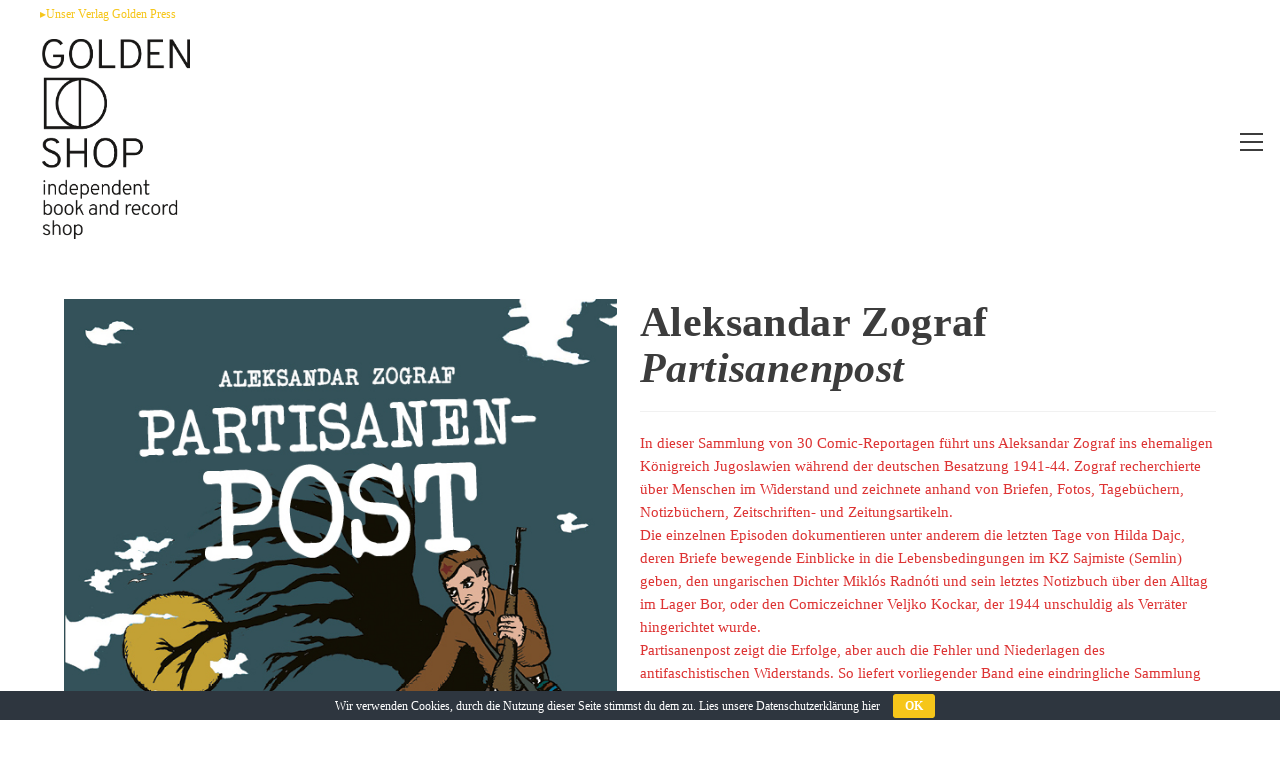

--- FILE ---
content_type: text/html; charset=UTF-8
request_url: https://thegoldenshop.org/produkt/partisanenpost/
body_size: 16241
content:
<!DOCTYPE html>
<html class="html" lang="de">
<head>
	<meta charset="UTF-8">
	<link rel="profile" href="https://gmpg.org/xfn/11">

	<title>Partisanenpost &#8211; Golden Shop</title>
<meta name='robots' content='max-image-preview:large' />
	<style>img:is([sizes="auto" i], [sizes^="auto," i]) { contain-intrinsic-size: 3000px 1500px }</style>
	<meta name="viewport" content="width=device-width, initial-scale=1"><link rel="alternate" type="application/rss+xml" title="Golden Shop &raquo; Feed" href="https://thegoldenshop.org/feed/" />
<link rel="alternate" type="application/rss+xml" title="Golden Shop &raquo; Kommentar-Feed" href="https://thegoldenshop.org/comments/feed/" />
<script>
window._wpemojiSettings = {"baseUrl":"https:\/\/s.w.org\/images\/core\/emoji\/15.0.3\/72x72\/","ext":".png","svgUrl":"https:\/\/s.w.org\/images\/core\/emoji\/15.0.3\/svg\/","svgExt":".svg","source":{"concatemoji":"https:\/\/thegoldenshop.org\/wp-includes\/js\/wp-emoji-release.min.js?ver=6.7.4"}};
/*! This file is auto-generated */
!function(i,n){var o,s,e;function c(e){try{var t={supportTests:e,timestamp:(new Date).valueOf()};sessionStorage.setItem(o,JSON.stringify(t))}catch(e){}}function p(e,t,n){e.clearRect(0,0,e.canvas.width,e.canvas.height),e.fillText(t,0,0);var t=new Uint32Array(e.getImageData(0,0,e.canvas.width,e.canvas.height).data),r=(e.clearRect(0,0,e.canvas.width,e.canvas.height),e.fillText(n,0,0),new Uint32Array(e.getImageData(0,0,e.canvas.width,e.canvas.height).data));return t.every(function(e,t){return e===r[t]})}function u(e,t,n){switch(t){case"flag":return n(e,"\ud83c\udff3\ufe0f\u200d\u26a7\ufe0f","\ud83c\udff3\ufe0f\u200b\u26a7\ufe0f")?!1:!n(e,"\ud83c\uddfa\ud83c\uddf3","\ud83c\uddfa\u200b\ud83c\uddf3")&&!n(e,"\ud83c\udff4\udb40\udc67\udb40\udc62\udb40\udc65\udb40\udc6e\udb40\udc67\udb40\udc7f","\ud83c\udff4\u200b\udb40\udc67\u200b\udb40\udc62\u200b\udb40\udc65\u200b\udb40\udc6e\u200b\udb40\udc67\u200b\udb40\udc7f");case"emoji":return!n(e,"\ud83d\udc26\u200d\u2b1b","\ud83d\udc26\u200b\u2b1b")}return!1}function f(e,t,n){var r="undefined"!=typeof WorkerGlobalScope&&self instanceof WorkerGlobalScope?new OffscreenCanvas(300,150):i.createElement("canvas"),a=r.getContext("2d",{willReadFrequently:!0}),o=(a.textBaseline="top",a.font="600 32px Arial",{});return e.forEach(function(e){o[e]=t(a,e,n)}),o}function t(e){var t=i.createElement("script");t.src=e,t.defer=!0,i.head.appendChild(t)}"undefined"!=typeof Promise&&(o="wpEmojiSettingsSupports",s=["flag","emoji"],n.supports={everything:!0,everythingExceptFlag:!0},e=new Promise(function(e){i.addEventListener("DOMContentLoaded",e,{once:!0})}),new Promise(function(t){var n=function(){try{var e=JSON.parse(sessionStorage.getItem(o));if("object"==typeof e&&"number"==typeof e.timestamp&&(new Date).valueOf()<e.timestamp+604800&&"object"==typeof e.supportTests)return e.supportTests}catch(e){}return null}();if(!n){if("undefined"!=typeof Worker&&"undefined"!=typeof OffscreenCanvas&&"undefined"!=typeof URL&&URL.createObjectURL&&"undefined"!=typeof Blob)try{var e="postMessage("+f.toString()+"("+[JSON.stringify(s),u.toString(),p.toString()].join(",")+"));",r=new Blob([e],{type:"text/javascript"}),a=new Worker(URL.createObjectURL(r),{name:"wpTestEmojiSupports"});return void(a.onmessage=function(e){c(n=e.data),a.terminate(),t(n)})}catch(e){}c(n=f(s,u,p))}t(n)}).then(function(e){for(var t in e)n.supports[t]=e[t],n.supports.everything=n.supports.everything&&n.supports[t],"flag"!==t&&(n.supports.everythingExceptFlag=n.supports.everythingExceptFlag&&n.supports[t]);n.supports.everythingExceptFlag=n.supports.everythingExceptFlag&&!n.supports.flag,n.DOMReady=!1,n.readyCallback=function(){n.DOMReady=!0}}).then(function(){return e}).then(function(){var e;n.supports.everything||(n.readyCallback(),(e=n.source||{}).concatemoji?t(e.concatemoji):e.wpemoji&&e.twemoji&&(t(e.twemoji),t(e.wpemoji)))}))}((window,document),window._wpemojiSettings);
</script>
<style id='wp-emoji-styles-inline-css'>

	img.wp-smiley, img.emoji {
		display: inline !important;
		border: none !important;
		box-shadow: none !important;
		height: 1em !important;
		width: 1em !important;
		margin: 0 0.07em !important;
		vertical-align: -0.1em !important;
		background: none !important;
		padding: 0 !important;
	}
</style>
<link rel='stylesheet' id='wp-block-library-css' href='https://thegoldenshop.org/wp-includes/css/dist/block-library/style.min.css?ver=6.7.4' media='all' />
<style id='wp-block-library-theme-inline-css'>
.wp-block-audio :where(figcaption){color:#555;font-size:13px;text-align:center}.is-dark-theme .wp-block-audio :where(figcaption){color:#ffffffa6}.wp-block-audio{margin:0 0 1em}.wp-block-code{border:1px solid #ccc;border-radius:4px;font-family:Menlo,Consolas,monaco,monospace;padding:.8em 1em}.wp-block-embed :where(figcaption){color:#555;font-size:13px;text-align:center}.is-dark-theme .wp-block-embed :where(figcaption){color:#ffffffa6}.wp-block-embed{margin:0 0 1em}.blocks-gallery-caption{color:#555;font-size:13px;text-align:center}.is-dark-theme .blocks-gallery-caption{color:#ffffffa6}:root :where(.wp-block-image figcaption){color:#555;font-size:13px;text-align:center}.is-dark-theme :root :where(.wp-block-image figcaption){color:#ffffffa6}.wp-block-image{margin:0 0 1em}.wp-block-pullquote{border-bottom:4px solid;border-top:4px solid;color:currentColor;margin-bottom:1.75em}.wp-block-pullquote cite,.wp-block-pullquote footer,.wp-block-pullquote__citation{color:currentColor;font-size:.8125em;font-style:normal;text-transform:uppercase}.wp-block-quote{border-left:.25em solid;margin:0 0 1.75em;padding-left:1em}.wp-block-quote cite,.wp-block-quote footer{color:currentColor;font-size:.8125em;font-style:normal;position:relative}.wp-block-quote:where(.has-text-align-right){border-left:none;border-right:.25em solid;padding-left:0;padding-right:1em}.wp-block-quote:where(.has-text-align-center){border:none;padding-left:0}.wp-block-quote.is-large,.wp-block-quote.is-style-large,.wp-block-quote:where(.is-style-plain){border:none}.wp-block-search .wp-block-search__label{font-weight:700}.wp-block-search__button{border:1px solid #ccc;padding:.375em .625em}:where(.wp-block-group.has-background){padding:1.25em 2.375em}.wp-block-separator.has-css-opacity{opacity:.4}.wp-block-separator{border:none;border-bottom:2px solid;margin-left:auto;margin-right:auto}.wp-block-separator.has-alpha-channel-opacity{opacity:1}.wp-block-separator:not(.is-style-wide):not(.is-style-dots){width:100px}.wp-block-separator.has-background:not(.is-style-dots){border-bottom:none;height:1px}.wp-block-separator.has-background:not(.is-style-wide):not(.is-style-dots){height:2px}.wp-block-table{margin:0 0 1em}.wp-block-table td,.wp-block-table th{word-break:normal}.wp-block-table :where(figcaption){color:#555;font-size:13px;text-align:center}.is-dark-theme .wp-block-table :where(figcaption){color:#ffffffa6}.wp-block-video :where(figcaption){color:#555;font-size:13px;text-align:center}.is-dark-theme .wp-block-video :where(figcaption){color:#ffffffa6}.wp-block-video{margin:0 0 1em}:root :where(.wp-block-template-part.has-background){margin-bottom:0;margin-top:0;padding:1.25em 2.375em}
</style>
<style id='classic-theme-styles-inline-css'>
/*! This file is auto-generated */
.wp-block-button__link{color:#fff;background-color:#32373c;border-radius:9999px;box-shadow:none;text-decoration:none;padding:calc(.667em + 2px) calc(1.333em + 2px);font-size:1.125em}.wp-block-file__button{background:#32373c;color:#fff;text-decoration:none}
</style>
<style id='global-styles-inline-css'>
:root{--wp--preset--aspect-ratio--square: 1;--wp--preset--aspect-ratio--4-3: 4/3;--wp--preset--aspect-ratio--3-4: 3/4;--wp--preset--aspect-ratio--3-2: 3/2;--wp--preset--aspect-ratio--2-3: 2/3;--wp--preset--aspect-ratio--16-9: 16/9;--wp--preset--aspect-ratio--9-16: 9/16;--wp--preset--color--black: #000000;--wp--preset--color--cyan-bluish-gray: #abb8c3;--wp--preset--color--white: #ffffff;--wp--preset--color--pale-pink: #f78da7;--wp--preset--color--vivid-red: #cf2e2e;--wp--preset--color--luminous-vivid-orange: #ff6900;--wp--preset--color--luminous-vivid-amber: #fcb900;--wp--preset--color--light-green-cyan: #7bdcb5;--wp--preset--color--vivid-green-cyan: #00d084;--wp--preset--color--pale-cyan-blue: #8ed1fc;--wp--preset--color--vivid-cyan-blue: #0693e3;--wp--preset--color--vivid-purple: #9b51e0;--wp--preset--gradient--vivid-cyan-blue-to-vivid-purple: linear-gradient(135deg,rgba(6,147,227,1) 0%,rgb(155,81,224) 100%);--wp--preset--gradient--light-green-cyan-to-vivid-green-cyan: linear-gradient(135deg,rgb(122,220,180) 0%,rgb(0,208,130) 100%);--wp--preset--gradient--luminous-vivid-amber-to-luminous-vivid-orange: linear-gradient(135deg,rgba(252,185,0,1) 0%,rgba(255,105,0,1) 100%);--wp--preset--gradient--luminous-vivid-orange-to-vivid-red: linear-gradient(135deg,rgba(255,105,0,1) 0%,rgb(207,46,46) 100%);--wp--preset--gradient--very-light-gray-to-cyan-bluish-gray: linear-gradient(135deg,rgb(238,238,238) 0%,rgb(169,184,195) 100%);--wp--preset--gradient--cool-to-warm-spectrum: linear-gradient(135deg,rgb(74,234,220) 0%,rgb(151,120,209) 20%,rgb(207,42,186) 40%,rgb(238,44,130) 60%,rgb(251,105,98) 80%,rgb(254,248,76) 100%);--wp--preset--gradient--blush-light-purple: linear-gradient(135deg,rgb(255,206,236) 0%,rgb(152,150,240) 100%);--wp--preset--gradient--blush-bordeaux: linear-gradient(135deg,rgb(254,205,165) 0%,rgb(254,45,45) 50%,rgb(107,0,62) 100%);--wp--preset--gradient--luminous-dusk: linear-gradient(135deg,rgb(255,203,112) 0%,rgb(199,81,192) 50%,rgb(65,88,208) 100%);--wp--preset--gradient--pale-ocean: linear-gradient(135deg,rgb(255,245,203) 0%,rgb(182,227,212) 50%,rgb(51,167,181) 100%);--wp--preset--gradient--electric-grass: linear-gradient(135deg,rgb(202,248,128) 0%,rgb(113,206,126) 100%);--wp--preset--gradient--midnight: linear-gradient(135deg,rgb(2,3,129) 0%,rgb(40,116,252) 100%);--wp--preset--font-size--small: 13px;--wp--preset--font-size--medium: 20px;--wp--preset--font-size--large: 36px;--wp--preset--font-size--x-large: 42px;--wp--preset--font-family--inter: "Inter", sans-serif;--wp--preset--font-family--cardo: Cardo;--wp--preset--spacing--20: 0.44rem;--wp--preset--spacing--30: 0.67rem;--wp--preset--spacing--40: 1rem;--wp--preset--spacing--50: 1.5rem;--wp--preset--spacing--60: 2.25rem;--wp--preset--spacing--70: 3.38rem;--wp--preset--spacing--80: 5.06rem;--wp--preset--shadow--natural: 6px 6px 9px rgba(0, 0, 0, 0.2);--wp--preset--shadow--deep: 12px 12px 50px rgba(0, 0, 0, 0.4);--wp--preset--shadow--sharp: 6px 6px 0px rgba(0, 0, 0, 0.2);--wp--preset--shadow--outlined: 6px 6px 0px -3px rgba(255, 255, 255, 1), 6px 6px rgba(0, 0, 0, 1);--wp--preset--shadow--crisp: 6px 6px 0px rgba(0, 0, 0, 1);}:where(.is-layout-flex){gap: 0.5em;}:where(.is-layout-grid){gap: 0.5em;}body .is-layout-flex{display: flex;}.is-layout-flex{flex-wrap: wrap;align-items: center;}.is-layout-flex > :is(*, div){margin: 0;}body .is-layout-grid{display: grid;}.is-layout-grid > :is(*, div){margin: 0;}:where(.wp-block-columns.is-layout-flex){gap: 2em;}:where(.wp-block-columns.is-layout-grid){gap: 2em;}:where(.wp-block-post-template.is-layout-flex){gap: 1.25em;}:where(.wp-block-post-template.is-layout-grid){gap: 1.25em;}.has-black-color{color: var(--wp--preset--color--black) !important;}.has-cyan-bluish-gray-color{color: var(--wp--preset--color--cyan-bluish-gray) !important;}.has-white-color{color: var(--wp--preset--color--white) !important;}.has-pale-pink-color{color: var(--wp--preset--color--pale-pink) !important;}.has-vivid-red-color{color: var(--wp--preset--color--vivid-red) !important;}.has-luminous-vivid-orange-color{color: var(--wp--preset--color--luminous-vivid-orange) !important;}.has-luminous-vivid-amber-color{color: var(--wp--preset--color--luminous-vivid-amber) !important;}.has-light-green-cyan-color{color: var(--wp--preset--color--light-green-cyan) !important;}.has-vivid-green-cyan-color{color: var(--wp--preset--color--vivid-green-cyan) !important;}.has-pale-cyan-blue-color{color: var(--wp--preset--color--pale-cyan-blue) !important;}.has-vivid-cyan-blue-color{color: var(--wp--preset--color--vivid-cyan-blue) !important;}.has-vivid-purple-color{color: var(--wp--preset--color--vivid-purple) !important;}.has-black-background-color{background-color: var(--wp--preset--color--black) !important;}.has-cyan-bluish-gray-background-color{background-color: var(--wp--preset--color--cyan-bluish-gray) !important;}.has-white-background-color{background-color: var(--wp--preset--color--white) !important;}.has-pale-pink-background-color{background-color: var(--wp--preset--color--pale-pink) !important;}.has-vivid-red-background-color{background-color: var(--wp--preset--color--vivid-red) !important;}.has-luminous-vivid-orange-background-color{background-color: var(--wp--preset--color--luminous-vivid-orange) !important;}.has-luminous-vivid-amber-background-color{background-color: var(--wp--preset--color--luminous-vivid-amber) !important;}.has-light-green-cyan-background-color{background-color: var(--wp--preset--color--light-green-cyan) !important;}.has-vivid-green-cyan-background-color{background-color: var(--wp--preset--color--vivid-green-cyan) !important;}.has-pale-cyan-blue-background-color{background-color: var(--wp--preset--color--pale-cyan-blue) !important;}.has-vivid-cyan-blue-background-color{background-color: var(--wp--preset--color--vivid-cyan-blue) !important;}.has-vivid-purple-background-color{background-color: var(--wp--preset--color--vivid-purple) !important;}.has-black-border-color{border-color: var(--wp--preset--color--black) !important;}.has-cyan-bluish-gray-border-color{border-color: var(--wp--preset--color--cyan-bluish-gray) !important;}.has-white-border-color{border-color: var(--wp--preset--color--white) !important;}.has-pale-pink-border-color{border-color: var(--wp--preset--color--pale-pink) !important;}.has-vivid-red-border-color{border-color: var(--wp--preset--color--vivid-red) !important;}.has-luminous-vivid-orange-border-color{border-color: var(--wp--preset--color--luminous-vivid-orange) !important;}.has-luminous-vivid-amber-border-color{border-color: var(--wp--preset--color--luminous-vivid-amber) !important;}.has-light-green-cyan-border-color{border-color: var(--wp--preset--color--light-green-cyan) !important;}.has-vivid-green-cyan-border-color{border-color: var(--wp--preset--color--vivid-green-cyan) !important;}.has-pale-cyan-blue-border-color{border-color: var(--wp--preset--color--pale-cyan-blue) !important;}.has-vivid-cyan-blue-border-color{border-color: var(--wp--preset--color--vivid-cyan-blue) !important;}.has-vivid-purple-border-color{border-color: var(--wp--preset--color--vivid-purple) !important;}.has-vivid-cyan-blue-to-vivid-purple-gradient-background{background: var(--wp--preset--gradient--vivid-cyan-blue-to-vivid-purple) !important;}.has-light-green-cyan-to-vivid-green-cyan-gradient-background{background: var(--wp--preset--gradient--light-green-cyan-to-vivid-green-cyan) !important;}.has-luminous-vivid-amber-to-luminous-vivid-orange-gradient-background{background: var(--wp--preset--gradient--luminous-vivid-amber-to-luminous-vivid-orange) !important;}.has-luminous-vivid-orange-to-vivid-red-gradient-background{background: var(--wp--preset--gradient--luminous-vivid-orange-to-vivid-red) !important;}.has-very-light-gray-to-cyan-bluish-gray-gradient-background{background: var(--wp--preset--gradient--very-light-gray-to-cyan-bluish-gray) !important;}.has-cool-to-warm-spectrum-gradient-background{background: var(--wp--preset--gradient--cool-to-warm-spectrum) !important;}.has-blush-light-purple-gradient-background{background: var(--wp--preset--gradient--blush-light-purple) !important;}.has-blush-bordeaux-gradient-background{background: var(--wp--preset--gradient--blush-bordeaux) !important;}.has-luminous-dusk-gradient-background{background: var(--wp--preset--gradient--luminous-dusk) !important;}.has-pale-ocean-gradient-background{background: var(--wp--preset--gradient--pale-ocean) !important;}.has-electric-grass-gradient-background{background: var(--wp--preset--gradient--electric-grass) !important;}.has-midnight-gradient-background{background: var(--wp--preset--gradient--midnight) !important;}.has-small-font-size{font-size: var(--wp--preset--font-size--small) !important;}.has-medium-font-size{font-size: var(--wp--preset--font-size--medium) !important;}.has-large-font-size{font-size: var(--wp--preset--font-size--large) !important;}.has-x-large-font-size{font-size: var(--wp--preset--font-size--x-large) !important;}
:where(.wp-block-post-template.is-layout-flex){gap: 1.25em;}:where(.wp-block-post-template.is-layout-grid){gap: 1.25em;}
:where(.wp-block-columns.is-layout-flex){gap: 2em;}:where(.wp-block-columns.is-layout-grid){gap: 2em;}
:root :where(.wp-block-pullquote){font-size: 1.5em;line-height: 1.6;}
</style>
<link rel='stylesheet' id='cookie-bar-css-css' href='https://thegoldenshop.org/wp-content/plugins/cookie-bar/css/cookie-bar.css?ver=6.7.4' media='all' />
<link rel='stylesheet' id='product_category_dropdowns-css' href='https://thegoldenshop.org/wp-content/plugins/product-category-dropdowns/view/frontend/web/main.css?ver=6.7.4' media='all' />
<link rel='stylesheet' id='photoswipe-css' href='https://thegoldenshop.org/wp-content/plugins/woocommerce/assets/css/photoswipe/photoswipe.min.css?ver=9.7.2' media='all' />
<link rel='stylesheet' id='photoswipe-default-skin-css' href='https://thegoldenshop.org/wp-content/plugins/woocommerce/assets/css/photoswipe/default-skin/default-skin.min.css?ver=9.7.2' media='all' />
<style id='woocommerce-inline-inline-css'>
.woocommerce form .form-row .required { visibility: visible; }
</style>
<link rel='stylesheet' id='aws-style-css' href='https://thegoldenshop.org/wp-content/plugins/advanced-woo-search/assets/css/common.min.css?ver=3.29' media='all' />
<link rel='stylesheet' id='brands-styles-css' href='https://thegoldenshop.org/wp-content/plugins/woocommerce/assets/css/brands.css?ver=9.7.2' media='all' />
<link rel='stylesheet' id='oceanwp-woo-mini-cart-css' href='https://thegoldenshop.org/wp-content/themes/oceanwp/assets/css/woo/woo-mini-cart.min.css?ver=6.7.4' media='all' />
<link rel='stylesheet' id='font-awesome-css' href='https://thegoldenshop.org/wp-content/themes/oceanwp/assets/fonts/fontawesome/css/all.min.css?ver=6.7.2' media='all' />
<link rel='stylesheet' id='simple-line-icons-css' href='https://thegoldenshop.org/wp-content/themes/oceanwp/assets/css/third/simple-line-icons.min.css?ver=2.4.0' media='all' />
<link rel='stylesheet' id='oceanwp-style-css' href='https://thegoldenshop.org/wp-content/themes/oceanwp/assets/css/style.min.css?ver=4.0.6' media='all' />
<link rel='stylesheet' id='wpdreams-asl-basic-css' href='https://thegoldenshop.org/wp-content/plugins/ajax-search-lite/css/style.basic.css?ver=4.12.6' media='all' />
<link rel='stylesheet' id='wpdreams-asl-instance-css' href='https://thegoldenshop.org/wp-content/plugins/ajax-search-lite/css/style-simple-grey.css?ver=4.12.6' media='all' />
<link rel='stylesheet' id='oceanwp-woocommerce-css' href='https://thegoldenshop.org/wp-content/themes/oceanwp/assets/css/woo/woocommerce.min.css?ver=6.7.4' media='all' />
<link rel='stylesheet' id='oceanwp-woo-star-font-css' href='https://thegoldenshop.org/wp-content/themes/oceanwp/assets/css/woo/woo-star-font.min.css?ver=6.7.4' media='all' />
<link rel='stylesheet' id='oceanwp-woo-floating-bar-css' href='https://thegoldenshop.org/wp-content/themes/oceanwp/assets/css/woo/woo-floating-bar.min.css?ver=6.7.4' media='all' />
<link rel='stylesheet' id='oe-widgets-style-css' href='https://thegoldenshop.org/wp-content/plugins/ocean-extra/assets/css/widgets.css?ver=6.7.4' media='all' />
<link rel='stylesheet' id='oceanwp-custom-css' href='https://thegoldenshop.org/wp-content/uploads/oceanwp/custom-style.css?ver=6.7.4' media='all' />
<script src="https://thegoldenshop.org/wp-includes/js/jquery/jquery.min.js?ver=3.7.1" id="jquery-core-js"></script>
<script src="https://thegoldenshop.org/wp-includes/js/jquery/jquery-migrate.min.js?ver=3.4.1" id="jquery-migrate-js"></script>
<script id="jquery-js-after">
if (typeof (window.wpfReadyList) == "undefined") {
			var v = jQuery.fn.jquery;
			if (v && parseInt(v) >= 3 && window.self === window.top) {
				var readyList=[];
				window.originalReadyMethod = jQuery.fn.ready;
				jQuery.fn.ready = function(){
					if(arguments.length && arguments.length > 0 && typeof arguments[0] === "function") {
						readyList.push({"c": this, "a": arguments});
					}
					return window.originalReadyMethod.apply( this, arguments );
				};
				window.wpfReadyList = readyList;
			}}
</script>
<script src="https://thegoldenshop.org/wp-includes/js/jquery/ui/core.min.js?ver=1.13.3" id="jquery-ui-core-js"></script>
<script src="https://thegoldenshop.org/wp-content/plugins/cookie-bar/js/cookie-bar.js?ver=1768936935" id="cookie-bar-js-js"></script>
<script src="https://thegoldenshop.org/wp-content/plugins/product-category-dropdowns/view/frontend/web/main.js?ver=6.7.4" id="product_category_dropdowns-js"></script>
<script src="https://thegoldenshop.org/wp-content/plugins/woocommerce/assets/js/jquery-blockui/jquery.blockUI.min.js?ver=2.7.0-wc.9.7.2" id="jquery-blockui-js" defer data-wp-strategy="defer"></script>
<script id="wc-add-to-cart-js-extra">
var wc_add_to_cart_params = {"ajax_url":"\/wp-admin\/admin-ajax.php","wc_ajax_url":"\/?wc-ajax=%%endpoint%%","i18n_view_cart":"Warenkorb anzeigen","cart_url":"https:\/\/thegoldenshop.org\/warenkorb-2\/","is_cart":"","cart_redirect_after_add":"yes"};
</script>
<script src="https://thegoldenshop.org/wp-content/plugins/woocommerce/assets/js/frontend/add-to-cart.min.js?ver=9.7.2" id="wc-add-to-cart-js" defer data-wp-strategy="defer"></script>
<script src="https://thegoldenshop.org/wp-content/plugins/woocommerce/assets/js/zoom/jquery.zoom.min.js?ver=1.7.21-wc.9.7.2" id="zoom-js" defer data-wp-strategy="defer"></script>
<script src="https://thegoldenshop.org/wp-content/plugins/woocommerce/assets/js/flexslider/jquery.flexslider.min.js?ver=2.7.2-wc.9.7.2" id="flexslider-js" defer data-wp-strategy="defer"></script>
<script src="https://thegoldenshop.org/wp-content/plugins/woocommerce/assets/js/photoswipe/photoswipe.min.js?ver=4.1.1-wc.9.7.2" id="photoswipe-js" defer data-wp-strategy="defer"></script>
<script src="https://thegoldenshop.org/wp-content/plugins/woocommerce/assets/js/photoswipe/photoswipe-ui-default.min.js?ver=4.1.1-wc.9.7.2" id="photoswipe-ui-default-js" defer data-wp-strategy="defer"></script>
<script id="wc-single-product-js-extra">
var wc_single_product_params = {"i18n_required_rating_text":"Bitte w\u00e4hle eine Bewertung","i18n_rating_options":["1 von 5\u00a0Sternen","2 von 5\u00a0Sternen","3 von 5\u00a0Sternen","4 von 5\u00a0Sternen","5 von 5\u00a0Sternen"],"i18n_product_gallery_trigger_text":"Bildergalerie im Vollbildmodus anzeigen","review_rating_required":"yes","flexslider":{"rtl":false,"animation":"slide","smoothHeight":true,"directionNav":false,"controlNav":"thumbnails","slideshow":false,"animationSpeed":500,"animationLoop":false,"allowOneSlide":false},"zoom_enabled":"1","zoom_options":[],"photoswipe_enabled":"1","photoswipe_options":{"shareEl":false,"closeOnScroll":false,"history":false,"hideAnimationDuration":0,"showAnimationDuration":0},"flexslider_enabled":"1"};
</script>
<script src="https://thegoldenshop.org/wp-content/plugins/woocommerce/assets/js/frontend/single-product.min.js?ver=9.7.2" id="wc-single-product-js" defer data-wp-strategy="defer"></script>
<script src="https://thegoldenshop.org/wp-content/plugins/woocommerce/assets/js/js-cookie/js.cookie.min.js?ver=2.1.4-wc.9.7.2" id="js-cookie-js" defer data-wp-strategy="defer"></script>
<script id="woocommerce-js-extra">
var woocommerce_params = {"ajax_url":"\/wp-admin\/admin-ajax.php","wc_ajax_url":"\/?wc-ajax=%%endpoint%%","i18n_password_show":"Passwort anzeigen","i18n_password_hide":"Passwort verbergen"};
</script>
<script src="https://thegoldenshop.org/wp-content/plugins/woocommerce/assets/js/frontend/woocommerce.min.js?ver=9.7.2" id="woocommerce-js" defer data-wp-strategy="defer"></script>
<script id="wc-cart-fragments-js-extra">
var wc_cart_fragments_params = {"ajax_url":"\/wp-admin\/admin-ajax.php","wc_ajax_url":"\/?wc-ajax=%%endpoint%%","cart_hash_key":"wc_cart_hash_55fa56fa8fd0a9092b241294397d53f3","fragment_name":"wc_fragments_55fa56fa8fd0a9092b241294397d53f3","request_timeout":"5000"};
</script>
<script src="https://thegoldenshop.org/wp-content/plugins/woocommerce/assets/js/frontend/cart-fragments.min.js?ver=9.7.2" id="wc-cart-fragments-js" defer data-wp-strategy="defer"></script>
<link rel="https://api.w.org/" href="https://thegoldenshop.org/wp-json/" /><link rel="alternate" title="JSON" type="application/json" href="https://thegoldenshop.org/wp-json/wp/v2/product/2757" /><link rel="EditURI" type="application/rsd+xml" title="RSD" href="https://thegoldenshop.org/xmlrpc.php?rsd" />
<meta name="generator" content="WordPress 6.7.4" />
<meta name="generator" content="WooCommerce 9.7.2" />
<link rel="canonical" href="https://thegoldenshop.org/produkt/partisanenpost/" />
<link rel='shortlink' href='https://thegoldenshop.org/?p=2757' />
<link rel="alternate" title="oEmbed (JSON)" type="application/json+oembed" href="https://thegoldenshop.org/wp-json/oembed/1.0/embed?url=https%3A%2F%2Fthegoldenshop.org%2Fprodukt%2Fpartisanenpost%2F" />
<link rel="alternate" title="oEmbed (XML)" type="text/xml+oembed" href="https://thegoldenshop.org/wp-json/oembed/1.0/embed?url=https%3A%2F%2Fthegoldenshop.org%2Fprodukt%2Fpartisanenpost%2F&#038;format=xml" />
	<noscript><style>.woocommerce-product-gallery{ opacity: 1 !important; }</style></noscript>
					<link rel="preconnect" href="https://fonts.gstatic.com" crossorigin />
				<link rel="preload" as="style" href="//fonts.googleapis.com/css?family=Open+Sans&display=swap" />
				<link rel="stylesheet" href="//fonts.googleapis.com/css?family=Open+Sans&display=swap" media="all" />
				
            <style>
                .oceanwp-theme #searchform-header-replace .aws-container {
                    padding-right: 45px;
                    padding-top: 0;
                }
                .oceanwp-theme #searchform-header-replace .aws-container .aws-search-form .aws-form-btn {
                    background: transparent;
                    border: none;
                }
                .oceanwp-theme #searchform-overlay .aws-container,
                .oceanwp-theme #icon-searchform-overlay .aws-container {
                    position: absolute;
                    top: 50%;
                    left: 0;
                    margin-top: -33px;
                    width: 100%;
                    text-align: center;
                }
                .oceanwp-theme #searchform-overlay .aws-container form,
                .oceanwp-theme #icon-searchform-overlay .aws-container form {
                    position: static;
                }
                .oceanwp-theme #searchform-overlay a.search-overlay-close,
                .oceanwp-theme #icon-searchform-overlay a.search-overlay-close {
                    top: -100px;
                }
                .oceanwp-theme #searchform-overlay .aws-container .aws-search-form,
                .oceanwp-theme #icon-searchform-overlay .aws-container .aws-search-form,
                .oceanwp-theme #searchform-overlay .aws-container .aws-search-form .aws-form-btn,
                .oceanwp-theme #icon-searchform-overlay .aws-container .aws-search-form .aws-form-btn {
                    background: transparent;
                }
                .oceanwp-theme #searchform-overlay .aws-container .aws-search-form .aws-form-btn,
                .oceanwp-theme #icon-searchform-overlay .aws-container .aws-search-form .aws-form-btn {
                    border: none;
                }
                #sidr .aws-container {
                    margin: 30px 20px 0;
                }
                #medium-searchform .aws-container .aws-search-form,
                #vertical-searchform .aws-container .aws-search-form {
                    background: #f5f5f5;
                }
                #medium-searchform .aws-container .aws-search-form .aws-search-field {
                    max-width: 100%;
                }
                #medium-searchform .aws-container .aws-search-form .aws-form-btn,
                #vertical-searchform .aws-container .aws-search-form .aws-form-btn{
                    background: #f5f5f5;
                    border: none;
                }
            </style>

            <script>

                window.addEventListener('load', function() {

                    window.setTimeout(function(){
                        var formOverlay = document.querySelectorAll("#searchform-overlay form, #icon-searchform-overlay form");
                        if ( formOverlay ) {
                            for (var i = 0; i < formOverlay.length; i++) {
                                formOverlay[i].innerHTML += '<a href="#" class="search-overlay-close"><span></span></a>';
                            }
                        }
                    }, 300);

                    jQuery(document).on( 'click', 'a.search-overlay-close', function (e) {

                        jQuery( '#searchform-overlay, #icon-searchform-overlay' ).removeClass( 'active' );
                        jQuery( '#searchform-overlay, #icon-searchform-overlay' ).fadeOut( 200 );

                        setTimeout( function() {
                            jQuery( 'html' ).css( 'overflow', 'visible' );
                        }, 400);

                        jQuery( '.aws-search-result' ).hide();

                    } );

                }, false);

            </script>

        
            <script>

                window.addEventListener('load', function() {
                    var forms = document.querySelectorAll("#searchform-header-replace form,#searchform-overlay form,#sidr .sidr-class-mobile-searchform,#mobile-menu-search form,#site-header form");

                    var awsFormHtml = "<div class=\"aws-container aws-js-seamless\" data-url=\"\/?wc-ajax=aws_action\" data-siteurl=\"https:\/\/thegoldenshop.org\" data-lang=\"\" data-show-loader=\"true\" data-show-more=\"true\" data-show-page=\"true\" data-ajax-search=\"true\" data-show-clear=\"true\" data-mobile-screen=\"false\" data-use-analytics=\"false\" data-min-chars=\"2\" data-buttons-order=\"2\" data-timeout=\"300\" data-is-mobile=\"false\" data-page-id=\"2757\" data-tax=\"\" ><form class=\"aws-search-form\" action=\"https:\/\/thegoldenshop.org\/\" method=\"get\" role=\"search\" ><div class=\"aws-wrapper\"><label class=\"aws-search-label\" for=\"696fd5e846e54\">Suche<\/label><input type=\"search\" name=\"s\" id=\"696fd5e846e54\" value=\"\" class=\"aws-search-field\" placeholder=\"Suche\" autocomplete=\"off\" \/><input type=\"hidden\" name=\"post_type\" value=\"product\"><input type=\"hidden\" name=\"type_aws\" value=\"true\"><div class=\"aws-search-clear\"><span>\u00d7<\/span><\/div><div class=\"aws-loader\"><\/div><\/div><div class=\"aws-search-btn aws-form-btn\"><span class=\"aws-search-btn_icon\"><svg focusable=\"false\" xmlns=\"http:\/\/www.w3.org\/2000\/svg\" viewBox=\"0 0 24 24\" width=\"24px\"><path d=\"M15.5 14h-.79l-.28-.27C15.41 12.59 16 11.11 16 9.5 16 5.91 13.09 3 9.5 3S3 5.91 3 9.5 5.91 16 9.5 16c1.61 0 3.09-.59 4.23-1.57l.27.28v.79l5 4.99L20.49 19l-4.99-5zm-6 0C7.01 14 5 11.99 5 9.5S7.01 5 9.5 5 14 7.01 14 9.5 11.99 14 9.5 14z\"><\/path><\/svg><\/span><\/div><\/form><\/div>";

                    if ( forms ) {

                        for ( var i = 0; i < forms.length; i++ ) {
                            if ( forms[i].parentNode.outerHTML.indexOf('aws-container') === -1 ) {
                                forms[i].outerHTML = awsFormHtml;
                            }
                        }

                        window.setTimeout(function(){
                            jQuery('.aws-js-seamless').each( function() {
                                try {
                                    jQuery(this).aws_search();
                                } catch (error) {
                                    window.setTimeout(function(){
                                        try {
                                            jQuery(this).aws_search();
                                        } catch (error) {}
                                    }, 2000);
                                }
                            });
                        }, 1000);

                    }
                }, false);
            </script>

        			            <style>
				            
					div[id*='ajaxsearchlitesettings'].searchsettings .asl_option_inner label {
						font-size: 0px !important;
						color: rgba(0, 0, 0, 0);
					}
					div[id*='ajaxsearchlitesettings'].searchsettings .asl_option_inner label:after {
						font-size: 11px !important;
						position: absolute;
						top: 0;
						left: 0;
						z-index: 1;
					}
					.asl_w_container {
						width: 90%;
						margin: 0px 0px 0px 0px;
						min-width: 200px;
					}
					div[id*='ajaxsearchlite'].asl_m {
						width: 100%;
					}
					div[id*='ajaxsearchliteres'].wpdreams_asl_results div.resdrg span.highlighted {
						font-weight: bold;
						color: rgba(60, 60, 60, 1);
						background-color: rgba(246, 198, 26, 1);
					}
					div[id*='ajaxsearchliteres'].wpdreams_asl_results .results img.asl_image {
						width: 70px;
						height: 70px;
						object-fit: cover;
					}
					div.asl_r .results {
						max-height: none;
					}
				
							.asl_w, .asl_w * {font-family:"pt serif" !important;}
							.asl_m input[type=search]::placeholder{font-family:"pt serif" !important;}
							.asl_m input[type=search]::-webkit-input-placeholder{font-family:"pt serif" !important;}
							.asl_m input[type=search]::-moz-placeholder{font-family:"pt serif" !important;}
							.asl_m input[type=search]:-ms-input-placeholder{font-family:"pt serif" !important;}
						
						.asl_m, .asl_m .probox {
							background-color: rgba(60, 60, 60, 1) !important;
							background-image: none !important;
							-webkit-background-image: none !important;
							-ms-background-image: none !important;
						}
					
						.asl_m .probox svg {
							fill: rgba(60, 60, 60, 1) !important;
						}
						.asl_m .probox .innericon {
							background-color: rgba(255, 255, 255, 1) !important;
							background-image: none !important;
							-webkit-background-image: none !important;
							-ms-background-image: none !important;
						}
					
						div.asl_m.asl_w {
							border:1px solid rgba(60, 60, 60, 1) !important;border-radius:0px 0px 0px 0px !important;
							box-shadow: none !important;
						}
						div.asl_m.asl_w .probox {border: none !important;}
					
						div.asl_r.asl_w.vertical .results .item::after {
							display: block;
							position: absolute;
							bottom: 0;
							content: '';
							height: 1px;
							width: 100%;
							background: #D8D8D8;
						}
						div.asl_r.asl_w.vertical .results .item.asl_last_item::after {
							display: none;
						}
								            </style>
			            <style class='wp-fonts-local'>
@font-face{font-family:Inter;font-style:normal;font-weight:300 900;font-display:fallback;src:url('https://thegoldenshop.org/wp-content/plugins/woocommerce/assets/fonts/Inter-VariableFont_slnt,wght.woff2') format('woff2');font-stretch:normal;}
@font-face{font-family:Cardo;font-style:normal;font-weight:400;font-display:fallback;src:url('https://thegoldenshop.org/wp-content/plugins/woocommerce/assets/fonts/cardo_normal_400.woff2') format('woff2');}
</style>
<link rel="icon" href="https://thegoldenshop.org/wp-content/uploads/2018/06/cropped-goldenshop_logo2018__icon-32x32.png" sizes="32x32" />
<link rel="icon" href="https://thegoldenshop.org/wp-content/uploads/2018/06/cropped-goldenshop_logo2018__icon-192x192.png" sizes="192x192" />
<link rel="apple-touch-icon" href="https://thegoldenshop.org/wp-content/uploads/2018/06/cropped-goldenshop_logo2018__icon-180x180.png" />
<meta name="msapplication-TileImage" content="https://thegoldenshop.org/wp-content/uploads/2018/06/cropped-goldenshop_logo2018__icon-270x270.png" />
        <style type="text/css">@font-face {
                            font-family: "spectral reg";
                            src: url('https://thegoldenshop.org?fontsy_fontid=1&fontsy_font_format=orgphppAQWx2') format('embedded-opentype');
                          }
                          @font-face {
                            font-family: "spectral bold";
                            src: url('https://thegoldenshop.org?fontsy_fontid=2&fontsy_font_format=orgphp5uqiEt') format('embedded-opentype');
                          }
                          span { font-family: 'spectral reg' !important } 
p { font-family: 'spectral reg' !important } 
label { font-family: 'spectral reg' !important } 
button { font-family: 'spectral bold' !important } 
a { font-family: 'spectral bold' !important } 
h1 { font-family: 'spectral reg' !important } 
h2 { font-family: 'spectral bold' !important } 
h3 { font-family: 'spectral reg' !important } 
h4 { font-family: 'spectral bold' !important } 
h5 { font-family: 'spectral reg' !important } 
h6 { font-family: 'spectral reg' !important } 
li { font-family: 'spectral reg' !important } 
ol { font-family: 'spectral reg' !important } 
ul { font-family: 'spectral reg' !important } </style>
        </head>

<body class="product-template-default single single-product postid-2757 wp-custom-logo wp-embed-responsive theme-oceanwp woocommerce woocommerce-page woocommerce-no-js oceanwp-theme fullscreen-mobile no-header-border content-full-width content-max-width has-topbar page-header-disabled has-fixed-footer woo-left-tabs account-original-style" >

	
	
	<div id="outer-wrap" class="site clr">

		<a class="skip-link screen-reader-text" href="#main">Zum Inhalt springen</a>

		
		<div id="wrap" class="clr">

			

<div id="top-bar-wrap" class="clr">

	<div id="top-bar" class="clr">

		
		<div id="top-bar-inner" class="clr">

			
	<div id="top-bar-content" class="clr has-content top-bar-left">

		
		
			
				<span class="topbar-content">

					 <a href="https://thegoldenpress.org/">▸Unser Verlag Golden Press</a> 
				</span>

				
	</div><!-- #top-bar-content -->


		</div><!-- #top-bar-inner -->

		
	</div><!-- #top-bar -->

</div><!-- #top-bar-wrap -->


			
<header id="site-header" class="full_screen-header clr" data-height="200" role="banner">

	
		

<div id="site-header-inner" class="clr">

	
	

<div id="site-logo" class="clr has-full-screen-logo" >

	
	<div id="site-logo-inner" class="clr">

		<a href="https://thegoldenshop.org/" class="custom-logo-link" rel="home"><img width="918" height="1239" src="https://thegoldenshop.org/wp-content/uploads/2020/03/goldenshop_logo2018_900px.png" class="custom-logo" alt="Golden Shop" decoding="async" fetchpriority="high" srcset="https://thegoldenshop.org/wp-content/uploads/2020/03/goldenshop_logo2018_900px.png 1x, https://thegoldenshop.org/wp-content/uploads/2020/03/goldenshop_logo2018_900px.png 2x" sizes="(max-width: 918px) 100vw, 918px" /></a><a href="https://thegoldenshop.org/" class="full-screen-logo-link" rel="home"><img src="https://thegoldenshop.org/wp-content/uploads/2018/06/goldenshop_logo2018-600px.png" class="full-screen-logo" width="" height="" alt=""  /></a>
	</div><!-- #site-logo-inner -->

	
	
</div><!-- #site-logo -->


	<div id="site-navigation-wrap" class="clr">

		<div class="menu-bar-wrap clr">
			<div class="menu-bar-inner clr">
				<a href="https://thegoldenshop.org/#header-menu-toggle" class="menu-bar"><span class="ham"></span><span class="screen-reader-text">Website-Menü anzeigen</span></a>
			</div>
		</div>

		<div id="full-screen-menu" class="clr">
			<div id="full-screen-menu-inner" class="clr">
				
			
			
			<nav id="site-navigation" class="navigation main-navigation clr" role="navigation" >

				<ul id="menu-hauptmenu" class="main-menu fs-dropdown-menu"><li id="menu-item-2448" class="menu-item menu-item-type-post_type menu-item-object-page current_page_parent menu-item-2448 nav-no-click"><a href="https://thegoldenshop.org/shop/" class="menu-link"><span class="text-wrap">Online Shop (bald zurück)</span></a></li><li id="menu-item-2394" class="menu-item menu-item-type-post_type menu-item-object-page menu-item-2394"><a href="https://thegoldenshop.org/warenkorb-2/" class="menu-link"><span class="text-wrap">Dein Warenkorb</span></a></li><li id="menu-item-2403" class="menu-item menu-item-type-gs_sim menu-item-object-gs_sim menu-item-2403"> </li><li id="menu-item-2398" class="menu-item menu-item-type-post_type menu-item-object-page menu-item-2398"><a href="https://thegoldenshop.org/lesemixtape/" class="menu-link"><span class="text-wrap">Lesemixtape</span></a></li><li id="menu-item-2401" class="menu-item menu-item-type-gs_sim menu-item-object-gs_sim menu-item-2401"><div id="accordions-2391" class="accordions-2391 accordions" data-accordions={&quot;lazyLoad&quot;:true,&quot;id&quot;:&quot;2391&quot;,&quot;event&quot;:&quot;click&quot;,&quot;collapsible&quot;:&quot;true&quot;,&quot;heightStyle&quot;:&quot;content&quot;,&quot;animateStyle&quot;:&quot;swing&quot;,&quot;animateDelay&quot;:1000,&quot;navigation&quot;:true,&quot;active&quot;:999,&quot;expandedOther&quot;:&quot;no&quot;}>
                <div id="accordions-lazy-2391" class="accordions-lazy" accordionsId="2391">
                    </div>

    <div class="items"  style="display:none" >
    
            <div post_id="2391" itemcount="0"  header_id="header-1582994263450" id="header-1582994263450" style="" class="accordions-head head1582994263450 border-none" toggle-text="" main-text="Newsletter">
                                    <span id="accordion-icons-1582994263450" class="accordion-icons">
                        <span class="accordion-icon-active accordion-plus"><i class="fa fas fa-chevron-up"></i></span>
                        <span class="accordion-icon-inactive accordion-minus"><i class="fa fas fa-chevron-down"></i></span>
                    </span>
                    <span id="header-text-1582994263450" class="accordions-head-title">Newsletter</span>
                            </div>
            <div class="accordion-content content1582994263450 ">
                <p>Wenn ihr in den Newsletter eingetragen werden wollt und ungefähr einmal im Monat Infos über neue Bücher, Platten, Konzerte und Lesungen bekommen möchtet, schreibt eine Mail an:</p>
<p>info@thegoldenshop.org</p>
            </div>
    </div>



            </div></li><li id="menu-item-2397" class="menu-item menu-item-type-post_type menu-item-object-page menu-item-2397"><a href="https://thegoldenshop.org/uberunsgoldenshop/" class="menu-link"><span class="text-wrap">Über uns</span></a></li><li id="menu-item-2400" class="menu-item menu-item-type-custom menu-item-object-custom menu-item-2400"><a href="https://thegoldenpress.org/" class="menu-link"><span class="text-wrap">Unser Verlag Golden Press</span></a></li><li id="menu-item-2405" class="menu-item menu-item-type-gs_sim menu-item-object-gs_sim menu-item-2405"> </li><li id="menu-item-2399" class="menu-item menu-item-type-post_type menu-item-object-page menu-item-privacy-policy menu-item-2399"><a href="https://thegoldenshop.org/agbimpressum/" class="menu-link"><span class="text-wrap">AGB &#038; Datenschutz</span></a></li></ul>
			</nav><!-- #site-navigation -->

			
			
		
		
				</div>
		</div>

	</div><!-- #site-header-wrap -->

	
	
	<div class="oceanwp-mobile-menu-icon clr mobile-right">

		
		
		
		<a href="https://thegoldenshop.org/#mobile-menu-toggle" class="mobile-menu"  aria-label="Mobiles Menü">
							<i class="fa fa-bars" aria-hidden="true"></i>
						</a>

		
		
		
	</div><!-- #oceanwp-mobile-menu-navbar -->

	

</div><!-- #site-header-inner -->



		
		
</header><!-- #site-header -->


			
			<div class="owp-floating-bar">
				<div class="container clr">
					<div class="left">
						<p class="selected">Ausgewählt:</p>
						<h2 class="entry-title" itemprop="name">Partisanenpost</h2>
					</div>
											<div class="right">
							<div class="product_price">
								<p class="price"><span class="woocommerce-Price-amount amount"><bdi><span class="woocommerce-Price-currencySymbol">&euro;</span>&nbsp;19,00</bdi></span></p>
							</div>
											<form action="?add-to-cart=2757" class="cart" method="post" enctype="multipart/form-data"><div class="quantity">
		<label class="screen-reader-text" for="quantity_696fd5e87405c">Partisanenpost Menge</label>
	<input
		type="number"
				id="quantity_696fd5e87405c"
		class="input-text qty text"
		name="quantity"
		value="1"
		aria-label="Produktmenge"
				min="1"
		max=""
					step="1"
			placeholder=""
			inputmode="numeric"
			autocomplete="off"
			/>
	</div>
<button type="submit" name="add-to-cart" value="2757" class="floating_add_to_cart_button button alt">In den Warenkorb</button></form>					</div>
										</div>
			</div>

			
			<main id="main" class="site-main clr" role="main">

				
	

<div id="content-wrap" class="container clr">

	
	<div id="primary" class="content-area clr">

		
		<div id="content" class="clr site-content">

			
			<article class="entry-content entry clr">

					
			<div class="woocommerce-notices-wrapper"></div>
<div id="product-2757" class="entry has-media owp-thumbs-layout-horizontal owp-btn-normal owp-tabs-layout-horizontal has-no-thumbnails product type-product post-2757 status-publish first instock product_cat-comicsgraphicnovels has-post-thumbnail shipping-taxable purchasable product-type-simple">

	<div class="woocommerce-product-gallery woocommerce-product-gallery--with-images woocommerce-product-gallery--columns-4 images" data-columns="4" style="opacity: 0; transition: opacity .25s ease-in-out;">
		<figure class="woocommerce-product-gallery__wrapper">
		<div data-thumb="https://thegoldenshop.org/wp-content/uploads/2020/03/Zograf_Cover-100x100.jpg" data-thumb-alt="Partisanenpost" data-thumb-srcset="https://thegoldenshop.org/wp-content/uploads/2020/03/Zograf_Cover-100x100.jpg 100w, https://thegoldenshop.org/wp-content/uploads/2020/03/Zograf_Cover-150x150.jpg 150w"  data-thumb-sizes="(max-width: 100px) 100vw, 100px" class="woocommerce-product-gallery__image"><a href="https://thegoldenshop.org/wp-content/uploads/2020/03/Zograf_Cover.jpg"><img width="624" height="882" src="https://thegoldenshop.org/wp-content/uploads/2020/03/Zograf_Cover.jpg" class="wp-post-image" alt="Partisanenpost" data-caption="" data-src="https://thegoldenshop.org/wp-content/uploads/2020/03/Zograf_Cover.jpg" data-large_image="https://thegoldenshop.org/wp-content/uploads/2020/03/Zograf_Cover.jpg" data-large_image_width="624" data-large_image_height="882" decoding="async" srcset="https://thegoldenshop.org/wp-content/uploads/2020/03/Zograf_Cover.jpg 624w, https://thegoldenshop.org/wp-content/uploads/2020/03/Zograf_Cover-500x707.jpg 500w, https://thegoldenshop.org/wp-content/uploads/2020/03/Zograf_Cover-212x300.jpg 212w" sizes="(max-width: 624px) 100vw, 624px" /></a></div>	</figure>
</div>

		<div class="summary entry-summary">
			
<h2 class="single-post-title product_title entry-title"><span style='color: #3c3c3c;'>Aleksandar Zograf</span> <br><span style='font-style: italic; font-weight: bold;'>Partisanenpost</span></h2>
<div class="woocommerce-product-details__short-description">
	<p><span class="TextSchwarz">In dieser Sammlung von 30 Comic-Reportagen führt uns Aleksandar Zograf ins ehemaligen Königreich Jugoslawien während der deutschen Besatzung 1941-44. Zograf recherchierte über Menschen im Widerstand und zeichnete anhand von Briefen, Fotos, Tagebüchern, Notizbüchern, Zeitschriften- und Zeitungsartikeln.<br />
Die einzelnen Episoden dokumentieren unter anderem die letzten Tage von Hilda Dajc, deren Briefe bewegende Einblicke in die Lebensbedingungen im KZ Sajmiste (Semlin) geben, den ungarischen Dichter Miklós Radnóti und sein letztes Notizbuch über den Alltag im Lager Bor, oder den Comiczeichner Veljko Kockar, der 1944 unschuldig als Verräter hingerichtet wurde.<br />
Partisanenpost zeigt die Erfolge, aber auch die Fehler und Niederlagen des antifaschistischen Widerstands. So liefert vorliegender Band eine eindringliche Sammlung von Begebenheiten und Schicksalen, eine Dokumentation des Schreckens, dem die Bevölkerung Jugoslawiens durch den Zweiten Weltkrieg ausgeliefert wurde.<br />
Ergänzt wird Partisanenpost durch einen Essay von Aleksandar Zograf über seinen Großvater Petar Pavkov, der während des Krieges aktives Mitglied der kommunistischen Widerstandsbewegung war. (Verlagstext)</span></p>
<p>&nbsp;</p>
<h5>bahoe, 144 S., gebunden</h5>
</div>
<p class="price"><span class="woocommerce-Price-amount amount"><bdi><span class="woocommerce-Price-currencySymbol">&euro;</span>&nbsp;19,00</bdi></span></p>

	
	<form class="cart" action="https://thegoldenshop.org/produkt/partisanenpost/" method="post" enctype='multipart/form-data'>
		
		<div class="quantity">
		<label class="screen-reader-text" for="quantity_696fd5e876569">Partisanenpost Menge</label>
	<input
		type="number"
				id="quantity_696fd5e876569"
		class="input-text qty text"
		name="quantity"
		value="1"
		aria-label="Produktmenge"
				min="1"
		max=""
					step="1"
			placeholder=""
			inputmode="numeric"
			autocomplete="off"
			/>
	</div>

		<button type="submit" name="add-to-cart" value="2757" class="single_add_to_cart_button button alt">Bestellen</button>

			</form>

	
		</div>

		<div class="clear-after-summary clr"></div></div>


		
	
			</article><!-- #post -->

			
		</div><!-- #content -->

		
	</div><!-- #primary -->

	
</div><!-- #content-wrap -->


	

	</main><!-- #main -->

	
	
	
		
<footer id="footer" class="site-footer" role="contentinfo">

	
	<div id="footer-inner" class="clr">

		

<div id="footer-widgets" class="oceanwp-row clr mobile-1-col">

	
	<div class="footer-widgets-inner container">

					<div class="footer-box span_1_of_4 col col-1">
				<div id="text-6" class="footer-widget widget_text clr">			<div class="textwidget"><p><a style="font-size: 18px; line-height: 1.3; font-weight: bold !important; color: #fff !important; text-decoration-color: #fff !important;" href="https://de-de.facebook.com/Golden-Shop-298994838679/" target="_blank" rel="noopener">Golden Facebook</a></p>
<p><a style="font-size: 18px; line-height: 1.3; font-weight: bold !important; color: #fff !important; text-decoration-color: #fff !important;" href="https://thegoldenshop.org/lesemixtape/" target="_blank" rel="noopener">Lesemixtape</a></p>
</div>
		</div><div id="widget_accordions-3" class="footer-widget widget_widget_accordions clr"><h4 class="widget-title">Accordions</h4><div id="accordions-2387" class="accordions-2387 accordions" data-accordions={&quot;lazyLoad&quot;:true,&quot;id&quot;:&quot;2387&quot;,&quot;event&quot;:&quot;click&quot;,&quot;collapsible&quot;:&quot;true&quot;,&quot;heightStyle&quot;:&quot;content&quot;,&quot;animateStyle&quot;:&quot;swing&quot;,&quot;animateDelay&quot;:1000,&quot;navigation&quot;:true,&quot;active&quot;:999,&quot;expandedOther&quot;:&quot;no&quot;}>
                <div id="accordions-lazy-2387" class="accordions-lazy" accordionsId="2387">
                    </div>

    <div class="items"  style="display:none" >
    
            <div post_id="2387" itemcount="0"  header_id="header-1582994263450" id="header-1582994263450" style="" class="accordions-head head1582994263450 border-none" toggle-text="" main-text="Newsletter">
                                    <span id="accordion-icons-1582994263450" class="accordion-icons">
                        <span class="accordion-icon-active accordion-plus"><i class="fa fas fa-chevron-up"></i></span>
                        <span class="accordion-icon-inactive accordion-minus"><i class="fa fas fa-chevron-down"></i></span>
                    </span>
                    <span id="header-text-1582994263450" class="accordions-head-title">Newsletter</span>
                            </div>
            <div class="accordion-content content1582994263450 ">
                <p>Wenn ihr in den Newsletter eingetragen werden wollt und ungefähr einmal im Monat Infos über neue Bücher, Platten, Konzerte und Lesungen bekommen möchtet, schreibt eine Mail an:</p>
<p>info@thegoldenshop.org</p>
            </div>
    </div>



            </div></div>			</div><!-- .footer-one-box -->

							<div class="footer-box span_1_of_4 col col-2">
					<div id="text-7" class="footer-widget widget_text clr">			<div class="textwidget"><p>Golden Shop<br />
Fehrfeld 4<br />
28203 Bremen</p>
<p>Mo–Freitag: 11 – 14 &amp; 15 – 19<br />
Sa: 11– 16</p>
</div>
		</div>				</div><!-- .footer-one-box -->
				
							<div class="footer-box span_1_of_4 col col-3 ">
					<div id="text-8" class="footer-widget widget_text clr">			<div class="textwidget"><p>tel 0421.241 695 52<br />
info [at] thegoldenshop.org</p>
<p>PGP Key ID 77EB7D79<br />
Fingerprint C21556411A15C5704E1C678EF8C6222A77EB7D79</p>
</div>
		</div>				</div><!-- .footer-one-box -->
				
							<div class="footer-box span_1_of_4 col col-4">
					<div id="text-12" class="footer-widget widget_text clr">			<div class="textwidget"><p><span style="font-size: 100%; line-height: 1.4; font-weight: normal;"><a href="https://thegoldenshop.org/uberunsgoldenshop/">Über uns &amp; Links</a></span><br />
<span style="font-size: 100%; line-height: 1.4; font-weight: normal;"><a href="https://thegoldenshop.org/agbimpressum/">Rechtliches</a></span></p>
</div>
		</div>				</div><!-- .footer-box -->
				
			
	</div><!-- .container -->

	
</div><!-- #footer-widgets -->



<div id="footer-bottom" class="clr no-footer-nav">

	
	<div id="footer-bottom-inner" class="container clr">

		
		
			<div id="copyright" class="clr" role="contentinfo">
				 <a href="https://www.bundesregierung.de/breg-de/bundesregierung/staatsministerin-fuer-kultur-und-medien">
  <img src="https://thegoldenshop.org/wp-content/uploads/2023/08/Banner_Neustart-Kultur.png" alt="" style="width:504px;height:50px">
</a>

			</div><!-- #copyright -->

			
	</div><!-- #footer-bottom-inner -->

	
</div><!-- #footer-bottom -->


	</div><!-- #footer-inner -->

	
</footer><!-- #footer -->

	
	
</div><!-- #wrap -->


</div><!-- #outer-wrap -->



<a aria-label="Zum Seitenanfang scrollen" href="#" id="scroll-top" class="scroll-top-right"><i class=" fa fa-angle-up" aria-hidden="true" role="img"></i></a>




<div id="mobile-fullscreen" class="clr" >

	<div id="mobile-fullscreen-inner" class="clr">

		<a href="https://thegoldenshop.org/#mobile-fullscreen-menu" class="close" aria-label="Mobile-Menü schließen" >
			<div class="close-icon-wrap">
				<div class="close-icon-inner"></div>
			</div>
		</a>

		<nav class="clr" role="navigation">

			
	<div id="mobile-nav" class="navigation clr">

		<ul id="menu-hauptmenu-1" class="menu"><li class="menu-item menu-item-type-post_type menu-item-object-page current_page_parent menu-item-2448"><a href="https://thegoldenshop.org/shop/">Online Shop (bald zurück)</a></li>
<li class="menu-item menu-item-type-post_type menu-item-object-page menu-item-2394"><a href="https://thegoldenshop.org/warenkorb-2/">Dein Warenkorb</a></li>
<li class="menu-item menu-item-type-gs_sim menu-item-object-gs_sim menu-item-2403"> </li>
<li class="menu-item menu-item-type-post_type menu-item-object-page menu-item-2398"><a href="https://thegoldenshop.org/lesemixtape/">Lesemixtape</a></li>
<li class="menu-item menu-item-type-gs_sim menu-item-object-gs_sim menu-item-2401"><div id="accordions-2391" class="accordions-2391 accordions" data-accordions={&quot;lazyLoad&quot;:true,&quot;id&quot;:&quot;2391&quot;,&quot;event&quot;:&quot;click&quot;,&quot;collapsible&quot;:&quot;true&quot;,&quot;heightStyle&quot;:&quot;content&quot;,&quot;animateStyle&quot;:&quot;swing&quot;,&quot;animateDelay&quot;:1000,&quot;navigation&quot;:true,&quot;active&quot;:999,&quot;expandedOther&quot;:&quot;no&quot;}>
                <div id="accordions-lazy-2391" class="accordions-lazy" accordionsId="2391">
                    </div>

    <div class="items"  style="display:none" >
    
            <div post_id="2391" itemcount="0"  header_id="header-1582994263450" id="header-1582994263450" style="" class="accordions-head head1582994263450 border-none" toggle-text="" main-text="Newsletter">
                                    <span id="accordion-icons-1582994263450" class="accordion-icons">
                        <span class="accordion-icon-active accordion-plus"><i class="fa fas fa-chevron-up"></i></span>
                        <span class="accordion-icon-inactive accordion-minus"><i class="fa fas fa-chevron-down"></i></span>
                    </span>
                    <span id="header-text-1582994263450" class="accordions-head-title">Newsletter</span>
                            </div>
            <div class="accordion-content content1582994263450 ">
                <p>Wenn ihr in den Newsletter eingetragen werden wollt und ungefähr einmal im Monat Infos über neue Bücher, Platten, Konzerte und Lesungen bekommen möchtet, schreibt eine Mail an:</p>
<p>info@thegoldenshop.org</p>
            </div>
    </div>



            </div></li>
<li class="menu-item menu-item-type-post_type menu-item-object-page menu-item-2397"><a href="https://thegoldenshop.org/uberunsgoldenshop/">Über uns</a></li>
<li class="menu-item menu-item-type-custom menu-item-object-custom menu-item-2400"><a href="https://thegoldenpress.org/">Unser Verlag Golden Press</a></li>
<li class="menu-item menu-item-type-gs_sim menu-item-object-gs_sim menu-item-2405"> </li>
<li class="menu-item menu-item-type-post_type menu-item-object-page menu-item-privacy-policy menu-item-2399"><a rel="privacy-policy" href="https://thegoldenshop.org/agbimpressum/">AGB &#038; Datenschutz</a></li>
</ul>
	</div>


		</nav>

	</div>

</div>

        <style type="text/css" >
            



        </style>
    <!-- Cookie Bar -->
<div id="eu-cookie-bar">Wir verwenden Cookies, durch die Nutzung dieser Seite stimmst du dem zu. Lies unsere Datenschutzerklärung <a href="https://thegoldenshop.org/agbimpressum/" target="_blank" rel="nofollow">hier</a> <button id="euCookieAcceptWP"  style="background:#f6c61a;"  onclick="euSetCookie('euCookiesAcc', true, 30); euAcceptCookiesWP();">OK</button></div>
<!-- End Cookie Bar -->
<script type="application/ld+json">{"@context":"https:\/\/schema.org\/","@type":"Product","@id":"https:\/\/thegoldenshop.org\/produkt\/partisanenpost\/#product","name":"Partisanenpost","url":"https:\/\/thegoldenshop.org\/produkt\/partisanenpost\/","description":"In dieser Sammlung von 30 Comic-Reportagen f\u00fchrt uns Aleksandar Zograf ins ehemaligen K\u00f6nigreich Jugoslawien w\u00e4hrend der deutschen Besatzung 1941-44. Zograf recherchierte \u00fcber Menschen im Widerstand und zeichnete anhand von Briefen, Fotos, Tageb\u00fcchern, Notizb\u00fcchern, Zeitschriften- und Zeitungsartikeln.\r\nDie einzelnen Episoden dokumentieren unter anderem die letzten Tage von Hilda Dajc, deren Briefe bewegende Einblicke in die Lebensbedingungen im KZ Sajmiste (Semlin) geben, den ungarischen Dichter Mikl\u00f3s Radn\u00f3ti und sein letztes Notizbuch \u00fcber den Alltag im Lager Bor, oder den Comiczeichner Veljko Kockar, der 1944 unschuldig als Verr\u00e4ter hingerichtet wurde.\r\nPartisanenpost zeigt die Erfolge, aber auch die Fehler und Niederlagen des antifaschistischen Widerstands. So liefert vorliegender Band eine eindringliche Sammlung von Begebenheiten und Schicksalen, eine Dokumentation des Schreckens, dem die Bev\u00f6lkerung Jugoslawiens durch den Zweiten Weltkrieg ausgeliefert wurde.\r\nErg\u00e4nzt wird Partisanenpost durch einen Essay von Aleksandar Zograf \u00fcber seinen Gro\u00dfvater Petar Pavkov, der w\u00e4hrend des Krieges aktives Mitglied der kommunistischen Widerstandsbewegung war. (Verlagstext)\r\n\r\n&amp;nbsp;\r\nbahoe, 144 S., gebunden","image":"https:\/\/thegoldenshop.org\/wp-content\/uploads\/2020\/03\/Zograf_Cover.jpg","sku":2757,"offers":[{"@type":"Offer","priceSpecification":[{"@type":"UnitPriceSpecification","price":"19.00","priceCurrency":"EUR","valueAddedTaxIncluded":false,"validThrough":"2027-12-31"}],"priceValidUntil":"2027-12-31","availability":"http:\/\/schema.org\/InStock","url":"https:\/\/thegoldenshop.org\/produkt\/partisanenpost\/","seller":{"@type":"Organization","name":"Golden Shop","url":"https:\/\/thegoldenshop.org"}}]}</script>
<div class="pswp" tabindex="-1" role="dialog" aria-modal="true" aria-hidden="true">
	<div class="pswp__bg"></div>
	<div class="pswp__scroll-wrap">
		<div class="pswp__container">
			<div class="pswp__item"></div>
			<div class="pswp__item"></div>
			<div class="pswp__item"></div>
		</div>
		<div class="pswp__ui pswp__ui--hidden">
			<div class="pswp__top-bar">
				<div class="pswp__counter"></div>
				<button class="pswp__button pswp__button--zoom" aria-label="Vergrößern/Verkleinern"></button>
				<button class="pswp__button pswp__button--fs" aria-label="Vollbildmodus wechseln"></button>
				<button class="pswp__button pswp__button--share" aria-label="Teilen"></button>
				<button class="pswp__button pswp__button--close" aria-label="Schließen (Esc)"></button>
				<div class="pswp__preloader">
					<div class="pswp__preloader__icn">
						<div class="pswp__preloader__cut">
							<div class="pswp__preloader__donut"></div>
						</div>
					</div>
				</div>
			</div>
			<div class="pswp__share-modal pswp__share-modal--hidden pswp__single-tap">
				<div class="pswp__share-tooltip"></div>
			</div>
			<button class="pswp__button pswp__button--arrow--left" aria-label="Zurück (linke Pfeiltaste)"></button>
			<button class="pswp__button pswp__button--arrow--right" aria-label="Weiter (rechte Pfeiltaste)"></button>
			<div class="pswp__caption">
				<div class="pswp__caption__center"></div>
			</div>
		</div>
	</div>
</div>
	<script>
		(function () {
			var c = document.body.className;
			c = c.replace(/woocommerce-no-js/, 'woocommerce-js');
			document.body.className = c;
		})();
	</script>
	<link rel='stylesheet' id='wc-blocks-style-css' href='https://thegoldenshop.org/wp-content/plugins/woocommerce/assets/client/blocks/wc-blocks.css?ver=wc-9.7.2' media='all' />
<link rel='stylesheet' id='accordions-style-css' href='https://thegoldenshop.org/wp-content/plugins/accordions/assets/frontend/css/style.css?ver=6.7.4' media='all' />
<link rel='stylesheet' id='jquery-ui-css' href='https://thegoldenshop.org/wp-content/plugins/accordions/assets/frontend/css/jquery-ui.css?ver=6.7.4' media='all' />
<link rel='stylesheet' id='accordions-themes-css' href='https://thegoldenshop.org/wp-content/plugins/accordions/assets/global/css/themes.style.css?ver=6.7.4' media='all' />
<script src="https://thegoldenshop.org/wp-includes/js/jquery/ui/menu.min.js?ver=1.13.3" id="jquery-ui-menu-js"></script>
<script src="https://thegoldenshop.org/wp-includes/js/dist/dom-ready.min.js?ver=f77871ff7694fffea381" id="wp-dom-ready-js"></script>
<script src="https://thegoldenshop.org/wp-includes/js/dist/hooks.min.js?ver=4d63a3d491d11ffd8ac6" id="wp-hooks-js"></script>
<script src="https://thegoldenshop.org/wp-includes/js/dist/i18n.min.js?ver=5e580eb46a90c2b997e6" id="wp-i18n-js"></script>
<script id="wp-i18n-js-after">
wp.i18n.setLocaleData( { 'text direction\u0004ltr': [ 'ltr' ] } );
</script>
<script id="wp-a11y-js-translations">
( function( domain, translations ) {
	var localeData = translations.locale_data[ domain ] || translations.locale_data.messages;
	localeData[""].domain = domain;
	wp.i18n.setLocaleData( localeData, domain );
} )( "default", {"translation-revision-date":"2026-01-15 01:08:45+0000","generator":"GlotPress\/4.0.3","domain":"messages","locale_data":{"messages":{"":{"domain":"messages","plural-forms":"nplurals=2; plural=n != 1;","lang":"de"},"Notifications":["Benachrichtigungen"]}},"comment":{"reference":"wp-includes\/js\/dist\/a11y.js"}} );
</script>
<script src="https://thegoldenshop.org/wp-includes/js/dist/a11y.min.js?ver=3156534cc54473497e14" id="wp-a11y-js"></script>
<script src="https://thegoldenshop.org/wp-includes/js/jquery/ui/autocomplete.min.js?ver=1.13.3" id="jquery-ui-autocomplete-js"></script>
<script id="aws-script-js-extra">
var aws_vars = {"sale":"Abverkauf!","sku":"SKU: ","showmore":"Alle Ergebnisse anzeigen","noresults":"Suche ergebnislos"};
</script>
<script src="https://thegoldenshop.org/wp-content/plugins/advanced-woo-search/assets/js/common.min.js?ver=3.29" id="aws-script-js"></script>
<script src="https://thegoldenshop.org/wp-includes/js/imagesloaded.min.js?ver=5.0.0" id="imagesloaded-js"></script>
<script id="oceanwp-main-js-extra">
var oceanwpLocalize = {"nonce":"146cca9e76","isRTL":"","menuSearchStyle":"disabled","mobileMenuSearchStyle":"disabled","sidrSource":null,"sidrDisplace":"1","sidrSide":"left","sidrDropdownTarget":"link","verticalHeaderTarget":"link","customScrollOffset":"0","customSelects":".woocommerce-ordering .orderby, #dropdown_product_cat, .widget_categories select, .widget_archive select, .single-product .variations_form .variations select","wooCartStyle":null,"ajax_url":"https:\/\/thegoldenshop.org\/wp-admin\/admin-ajax.php","cart_url":"https:\/\/thegoldenshop.org\/warenkorb-2\/","cart_redirect_after_add":"yes","view_cart":"Warenkorb anzeigen","floating_bar":"on","grouped_text":"Produkte anzeigen","multistep_checkout_error":"Some required fields are empty. Please fill the required fields to go to the next step.","oe_mc_wpnonce":"d2eafdbeb8"};
</script>
<script src="https://thegoldenshop.org/wp-content/themes/oceanwp/assets/js/theme.min.js?ver=4.0.6" id="oceanwp-main-js"></script>
<script src="https://thegoldenshop.org/wp-content/themes/oceanwp/assets/js/full-screen-menu.min.js?ver=4.0.6" id="oceanwp-full-screen-menu-js"></script>
<script src="https://thegoldenshop.org/wp-content/themes/oceanwp/assets/js/full-screen-mobile-menu.min.js?ver=4.0.6" id="oceanwp-full-screen-mobile-menu-js"></script>
<script src="https://thegoldenshop.org/wp-content/themes/oceanwp/assets/js/vendors/magnific-popup.min.js?ver=4.0.6" id="ow-magnific-popup-js"></script>
<script src="https://thegoldenshop.org/wp-content/themes/oceanwp/assets/js/ow-lightbox.min.js?ver=4.0.6" id="oceanwp-lightbox-js"></script>
<script src="https://thegoldenshop.org/wp-content/themes/oceanwp/assets/js/vendors/flickity.pkgd.min.js?ver=4.0.6" id="ow-flickity-js"></script>
<script src="https://thegoldenshop.org/wp-content/themes/oceanwp/assets/js/ow-slider.min.js?ver=4.0.6" id="oceanwp-slider-js"></script>
<script src="https://thegoldenshop.org/wp-content/themes/oceanwp/assets/js/scroll-effect.min.js?ver=4.0.6" id="oceanwp-scroll-effect-js"></script>
<script src="https://thegoldenshop.org/wp-content/themes/oceanwp/assets/js/scroll-top.min.js?ver=4.0.6" id="oceanwp-scroll-top-js"></script>
<script src="https://thegoldenshop.org/wp-content/themes/oceanwp/assets/js/select.min.js?ver=4.0.6" id="oceanwp-select-js"></script>
<script src="https://thegoldenshop.org/wp-content/themes/oceanwp/assets/js/ow-infinite-scroll.min.js?ver=4.0.6" id="oceanwp-infinite-scroll-js"></script>
<script id="oceanwp-woocommerce-custom-features-js-extra">
var oceanwpLocalize = {"nonce":"146cca9e76","isRTL":"","menuSearchStyle":"disabled","mobileMenuSearchStyle":"disabled","sidrSource":null,"sidrDisplace":"1","sidrSide":"left","sidrDropdownTarget":"link","verticalHeaderTarget":"link","customScrollOffset":"0","customSelects":".woocommerce-ordering .orderby, #dropdown_product_cat, .widget_categories select, .widget_archive select, .single-product .variations_form .variations select","wooCartStyle":null,"ajax_url":"https:\/\/thegoldenshop.org\/wp-admin\/admin-ajax.php","cart_url":"https:\/\/thegoldenshop.org\/warenkorb-2\/","cart_redirect_after_add":"yes","view_cart":"Warenkorb anzeigen","floating_bar":"on","grouped_text":"Produkte anzeigen","multistep_checkout_error":"Some required fields are empty. Please fill the required fields to go to the next step.","oe_mc_wpnonce":"d2eafdbeb8"};
</script>
<script src="https://thegoldenshop.org/wp-content/themes/oceanwp/assets/js/wp-plugins/woocommerce/woo-custom-features.min.js?ver=4.0.6" id="oceanwp-woocommerce-custom-features-js"></script>
<script id="wd-asl-ajaxsearchlite-js-before">
window.ASL = typeof window.ASL !== 'undefined' ? window.ASL : {}; window.ASL.wp_rocket_exception = "DOMContentLoaded"; window.ASL.ajaxurl = "https:\/\/thegoldenshop.org\/wp-admin\/admin-ajax.php"; window.ASL.backend_ajaxurl = "https:\/\/thegoldenshop.org\/wp-admin\/admin-ajax.php"; window.ASL.js_scope = "jQuery"; window.ASL.asl_url = "https:\/\/thegoldenshop.org\/wp-content\/plugins\/ajax-search-lite\/"; window.ASL.detect_ajax = 1; window.ASL.media_query = 4768; window.ASL.version = 4768; window.ASL.pageHTML = ""; window.ASL.additional_scripts = [{"handle":"wd-asl-ajaxsearchlite","src":"https:\/\/thegoldenshop.org\/wp-content\/plugins\/ajax-search-lite\/js\/min\/plugin\/optimized\/asl-prereq.js","prereq":[]},{"handle":"wd-asl-ajaxsearchlite-core","src":"https:\/\/thegoldenshop.org\/wp-content\/plugins\/ajax-search-lite\/js\/min\/plugin\/optimized\/asl-core.js","prereq":[]},{"handle":"wd-asl-ajaxsearchlite-vertical","src":"https:\/\/thegoldenshop.org\/wp-content\/plugins\/ajax-search-lite\/js\/min\/plugin\/optimized\/asl-results-vertical.js","prereq":["wd-asl-ajaxsearchlite"]},{"handle":"wd-asl-ajaxsearchlite-load","src":"https:\/\/thegoldenshop.org\/wp-content\/plugins\/ajax-search-lite\/js\/min\/plugin\/optimized\/asl-load.js","prereq":["wd-asl-ajaxsearchlite-vertical"]}]; window.ASL.script_async_load = false; window.ASL.init_only_in_viewport = true; window.ASL.font_url = "https:\/\/thegoldenshop.org\/wp-content\/plugins\/ajax-search-lite\/css\/fonts\/icons2.woff2"; window.ASL.css_async = false; window.ASL.highlight = {"enabled":false,"data":[]}; window.ASL.analytics = {"method":0,"tracking_id":"","string":"?ajax_search={asl_term}","event":{"focus":{"active":1,"action":"focus","category":"ASL","label":"Input focus","value":"1"},"search_start":{"active":0,"action":"search_start","category":"ASL","label":"Phrase: {phrase}","value":"1"},"search_end":{"active":1,"action":"search_end","category":"ASL","label":"{phrase} | {results_count}","value":"1"},"magnifier":{"active":1,"action":"magnifier","category":"ASL","label":"Magnifier clicked","value":"1"},"return":{"active":1,"action":"return","category":"ASL","label":"Return button pressed","value":"1"},"facet_change":{"active":0,"action":"facet_change","category":"ASL","label":"{option_label} | {option_value}","value":"1"},"result_click":{"active":1,"action":"result_click","category":"ASL","label":"{result_title} | {result_url}","value":"1"}}};
</script>
<script src="https://thegoldenshop.org/wp-content/plugins/ajax-search-lite/js/min/plugin/optimized/asl-prereq.js?ver=4768" id="wd-asl-ajaxsearchlite-js"></script>
<script src="https://thegoldenshop.org/wp-content/plugins/ajax-search-lite/js/min/plugin/optimized/asl-core.js?ver=4768" id="wd-asl-ajaxsearchlite-core-js"></script>
<script src="https://thegoldenshop.org/wp-content/plugins/ajax-search-lite/js/min/plugin/optimized/asl-results-vertical.js?ver=4768" id="wd-asl-ajaxsearchlite-vertical-js"></script>
<script src="https://thegoldenshop.org/wp-content/plugins/ajax-search-lite/js/min/plugin/optimized/asl-load.js?ver=4768" id="wd-asl-ajaxsearchlite-load-js"></script>
<script src="https://thegoldenshop.org/wp-content/plugins/ajax-search-lite/js/min/plugin/optimized/asl-wrapper.js?ver=4768" id="wd-asl-ajaxsearchlite-wrapper-js"></script>
<script id="flickr-widget-script-js-extra">
var flickrWidgetParams = {"widgets":[]};
</script>
<script src="https://thegoldenshop.org/wp-content/plugins/ocean-extra/includes/widgets/js/flickr.min.js?ver=6.7.4" id="flickr-widget-script-js"></script>
<script src="https://thegoldenshop.org/wp-content/plugins/woocommerce/assets/js/sourcebuster/sourcebuster.min.js?ver=9.7.2" id="sourcebuster-js-js"></script>
<script id="wc-order-attribution-js-extra">
var wc_order_attribution = {"params":{"lifetime":1.0e-5,"session":30,"base64":false,"ajaxurl":"https:\/\/thegoldenshop.org\/wp-admin\/admin-ajax.php","prefix":"wc_order_attribution_","allowTracking":true},"fields":{"source_type":"current.typ","referrer":"current_add.rf","utm_campaign":"current.cmp","utm_source":"current.src","utm_medium":"current.mdm","utm_content":"current.cnt","utm_id":"current.id","utm_term":"current.trm","utm_source_platform":"current.plt","utm_creative_format":"current.fmt","utm_marketing_tactic":"current.tct","session_entry":"current_add.ep","session_start_time":"current_add.fd","session_pages":"session.pgs","session_count":"udata.vst","user_agent":"udata.uag"}};
</script>
<script src="https://thegoldenshop.org/wp-content/plugins/woocommerce/assets/js/frontend/order-attribution.min.js?ver=9.7.2" id="wc-order-attribution-js"></script>
<script src="https://thegoldenshop.org/wp-content/themes/oceanwp/assets/js/wp-plugins/woocommerce/woo-floating-bar.min.js?ver=4.0.6" id="oceanwp-woo-floating-bar-js"></script>
<script src="https://thegoldenshop.org/wp-includes/js/jquery/ui/accordion.min.js?ver=1.13.3" id="jquery-ui-accordion-js"></script>
<script src="https://thegoldenshop.org/wp-includes/js/jquery/ui/effect.min.js?ver=1.13.3" id="jquery-effects-core-js"></script>
<script id="accordions_js-js-extra">
var accordions_ajax = {"accordions_ajaxurl":"https:\/\/thegoldenshop.org\/wp-admin\/admin-ajax.php"};
var accordions_ajax = {"accordions_ajaxurl":"https:\/\/thegoldenshop.org\/wp-admin\/admin-ajax.php"};
var accordions_ajax = {"accordions_ajaxurl":"https:\/\/thegoldenshop.org\/wp-admin\/admin-ajax.php"};
</script>
<script src="https://thegoldenshop.org/wp-content/plugins/accordions/assets/frontend/js/scripts.js?ver=1768936935" id="accordions_js-js"></script>
    <style>
        @media only screen and (min-width: 0px) and (max-width: 767px) {
    #accordions-2391 {
    width: 100%;
}
}
@media only screen and (min-width: 768px) and (max-width: 1023px) {
#accordions-2391 {
width: 100%;
}
}
@media only screen and (min-width: 1024px) {
#accordions-2391 {
width: 100%;}
}
#accordions-2391 .accordions-lazy {
text-align: center;
position: absolute;
top: 50%;
left: 50%;
transform: translate(-50%, -50%);
}
#accordions-2391 {
position: relative;
text-align: center;
background: #f6c61a url() repeat scroll 0 0;
padding: 0px;
}
#accordions-2391 .accordions-head {
outline: none;
background: #f6c61a none repeat scroll 0 0;
margin: 10px;
padding: 0px;
}
#accordions-2391  .accordions-head-title {
color: #3c3c3c;
font-size: 32px;
}
#accordions-2391 .accordions-head-title-toggle {
color: #3c3c3c;
font-size: 32px;
}
#accordions-2391  .accordions-head:hover .accordions-head-title {
color: #3c3c3c;
}
#accordions-2391  .ui-state-active {
border: none;
background: #f6c61a;
}
#accordions-2391 .accordion-content {
border: none;
background: #f6c61a none repeat scroll 0 0;
color: #3c3c3c;
font-size: 23px;
margin: 0px;
padding: 0px;
}
#accordions-2391  .accordion-icons {
color: #f6c61a;
font-size: 0px;
background: #f6c61a none repeat scroll 0 0;
}
#accordions-2391  .accordions-head:hover .accordion-icons span {
color: #f6c61a;
}
    @media only screen and (min-width: 0px) and (max-width: 767px) {
    #accordions-2387 {
    width: 100%;
}
}
@media only screen and (min-width: 768px) and (max-width: 1023px) {
#accordions-2387 {
width: 100%;
}
}
@media only screen and (min-width: 1024px) {
#accordions-2387 {
width: 100%;}
}
#accordions-2387 .accordions-lazy {
text-align: center;
position: absolute;
top: 50%;
left: 50%;
transform: translate(-50%, -50%);
}
#accordions-2387 {
position: relative;
text-align: left;
background: #f6c61a url() repeat scroll 0 0;
padding: 0px;
}
#accordions-2387 .accordions-head {
outline: none;
background: #f6c61a none repeat scroll 0 0;
margin: 0px;
padding: 0px;
}
#accordions-2387  .accordions-head-title {
color: #ffffff;
font-size: 18px;
}
#accordions-2387 .accordions-head-title-toggle {
color: #ffffff;
font-size: 18px;
}
#accordions-2387  .accordions-head:hover .accordions-head-title {
color: #ffffff;
}
#accordions-2387  .ui-state-active {
border: none;
background: #f6c61a;
}
#accordions-2387 .accordion-content {
border: none;
background: #f6c61a none repeat scroll 0 0;
color: #3c3c3c;
font-size: 14px;
margin: 0px;
padding: 0px;
}
#accordions-2387  .accordion-icons {
color: #f6c61a;
font-size: 0px;
background: #f6c61a none repeat scroll 0 0;
}
#accordions-2387  .accordions-head:hover .accordion-icons span {
color: #f6c61a;
}
    @media only screen and (min-width: 0px) and (max-width: 767px) {
    #accordions-2391 {
    width: 100%;
}
}
@media only screen and (min-width: 768px) and (max-width: 1023px) {
#accordions-2391 {
width: 100%;
}
}
@media only screen and (min-width: 1024px) {
#accordions-2391 {
width: 100%;}
}
#accordions-2391 .accordions-lazy {
text-align: center;
position: absolute;
top: 50%;
left: 50%;
transform: translate(-50%, -50%);
}
#accordions-2391 {
position: relative;
text-align: center;
background: #f6c61a url() repeat scroll 0 0;
padding: 0px;
}
#accordions-2391 .accordions-head {
outline: none;
background: #f6c61a none repeat scroll 0 0;
margin: 10px;
padding: 0px;
}
#accordions-2391  .accordions-head-title {
color: #3c3c3c;
font-size: 32px;
}
#accordions-2391 .accordions-head-title-toggle {
color: #3c3c3c;
font-size: 32px;
}
#accordions-2391  .accordions-head:hover .accordions-head-title {
color: #3c3c3c;
}
#accordions-2391  .ui-state-active {
border: none;
background: #f6c61a;
}
#accordions-2391 .accordion-content {
border: none;
background: #f6c61a none repeat scroll 0 0;
color: #3c3c3c;
font-size: 23px;
margin: 0px;
padding: 0px;
}
#accordions-2391  .accordion-icons {
color: #f6c61a;
font-size: 0px;
background: #f6c61a none repeat scroll 0 0;
}
#accordions-2391  .accordions-head:hover .accordion-icons span {
color: #f6c61a;
}    </style>

    <script>
        document.addEventListener("DOMContentLoaded", function(event) {
                    });
    </script>


            <link rel="stylesheet" href="https://fonts.googleapis.com/css2?family=:wght@100;200;300;400;500;600;700;800;900&display=swap" />
    
    <style>
            </style>


    <script>
        var accordions_active = {"2391":[],"2387":[]};
        var accordions_tabs_active = null;
    </script>

                <script type="application/ld+json">
                {
                    "@context": "https://schema.org",
                    "@type": "FAQPage",
                    "mainEntity": [{"@type":"Question","name":"Newsletter","acceptedAnswer":{"@type":"Answer","text":"Wenn ihr in den Newsletter eingetragen werden wollt und ungef\u00e4hr einmal im Monat Infos \u00fcber neue B\u00fccher, Platten, Konzerte und Lesungen bekommen m\u00f6chtet, schreibt eine Mail an:info@thegoldenshop.org"}}]
                }
            </script>
                <script type="application/ld+json">
                {
                    "@context": "https://schema.org",
                    "@type": "FAQPage",
                    "mainEntity": [{"@type":"Question","name":"Newsletter","acceptedAnswer":{"@type":"Answer","text":"Wenn ihr in den Newsletter eingetragen werden wollt und ungef\u00e4hr einmal im Monat Infos \u00fcber neue B\u00fccher, Platten, Konzerte und Lesungen bekommen m\u00f6chtet, schreibt eine Mail an:info@thegoldenshop.org"}}]
                }
            </script>
    


</body>
</html>
